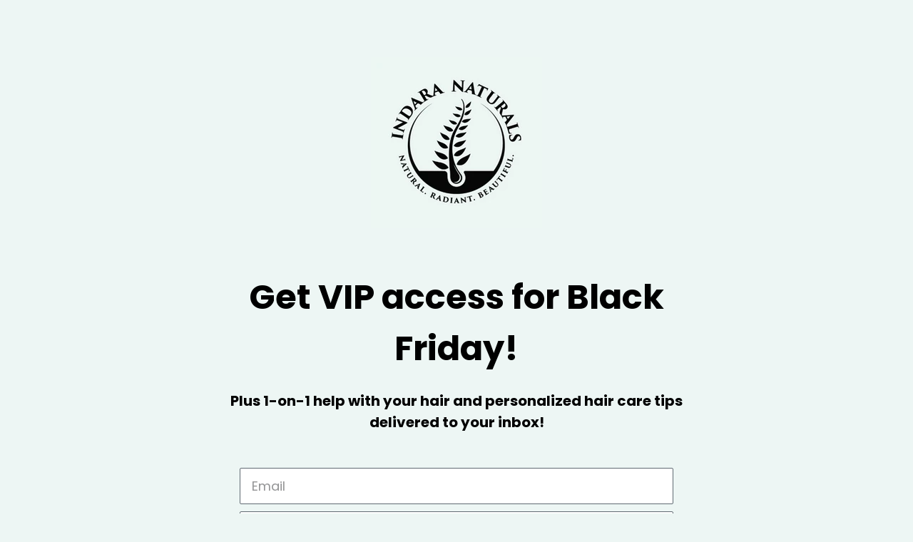

--- FILE ---
content_type: text/css
request_url: https://indaranaturals.com/cdn/shop/t/2/assets/bold-upsell-custom.css?v=150135899998303055901641142091
body_size: -549
content:
/*# sourceMappingURL=/cdn/shop/t/2/assets/bold-upsell-custom.css.map?v=150135899998303055901641142091 */


--- FILE ---
content_type: text/javascript
request_url: https://indaranaturals.com/cdn/shop/t/2/assets/custom.js?v=183944157590872491501610808566
body_size: -613
content:
//# sourceMappingURL=/cdn/shop/t/2/assets/custom.js.map?v=183944157590872491501610808566
